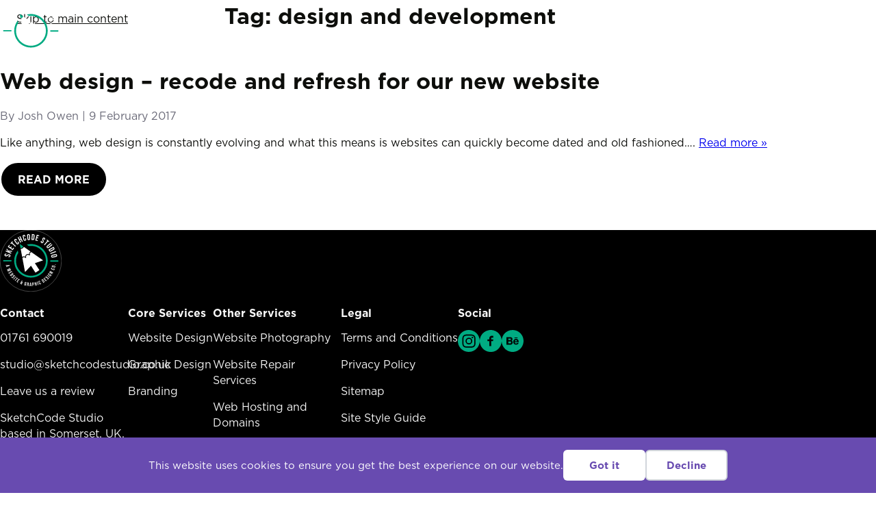

--- FILE ---
content_type: text/html; charset=UTF-8
request_url: https://sketchcodestudio.co.uk/tag/design-and-development/
body_size: 16208
content:
<!doctype html>
<html class="no-js" itemscope="itemscope" itemtype="https://schema.org/Blog" lang="en-GB">

	<head>

				<script>
			// Remove .no-js class from html element then add a JS class to show that JS is working
			document.querySelector('html').classList.remove("no-js");
			document.querySelector('html').classList.add("js");
		</script>

		<style>
			.burger-menu[enabled='true'] .burger-menu__panel { visibility: hidden; opacity: 0; max-height: 0; }
			.burger-menu[enabled='true'] .burger-menu__panel .main-menu {opacity: 0; height: 0;}
		</style>

				
		<meta charset='UTF-8'>

				<meta http-equiv="x-ua-compatible" content="ie=edge">

		<title itemprop=”name”>SketchCode Studio  design and development</title>

				<link rel="dns-prefetch" href="//use.typekit.net">
		<!-- <link rel="preconnect" href="https://fonts.gstatic.com/" crossorigin> -->
		 <link rel="stylesheet" href="https://use.typekit.net/qqp0xhj.css">

				<meta name="HandheldFriendly" content="True">
		<meta name="MobileOptimized" content="320">
		<meta name="viewport" content="width=device-width, initial-scale=1, shrink-to-fit=no">

		
				<link rel="manifest" href="/manifest.webmanifest">

		
				<link rel="apple-touch-icon" sizes="180x180" href="/apple-touch-icon.png">

				<!-- <meta name="apple-mobile-web-app-capable" content="yes"> -->
		 
				<meta name="theme-color" content="#00ab82">
				<!-- <meta name="apple-mobile-web-app-status-bar-style" content="black"> -->
		
				<link rel="mask-icon" href="/safari-pinned-tab.svg" color="#00ab82">

				
				<title>design and development Archives  - SketchCode Studio</title>
<meta name="robots" content="follow, noindex">
<meta property="og:url" content="https://sketchcodestudio.co.uk/tag/design-and-development/">
<meta property="og:site_name" content="SketchCode Studio">
<meta property="og:locale" content="en_GB">
<meta property="og:type" content="object">
<meta property="og:title" content="design and development Archives  - SketchCode Studio">
<meta property="og:image" content="https://sketchcodestudio24.b-cdn.net/wp-content/uploads/2025/06/sketchcode-studio-logo-open-graph.webp">
<meta property="og:image:secure_url" content="https://sketchcodestudio24.b-cdn.net/wp-content/uploads/2025/06/sketchcode-studio-logo-open-graph.webp">
<meta property="og:image:width" content="1640">
<meta property="og:image:height" content="856">
<meta property="og:image:alt" content="SketchCode Studio Logo">
<meta property="fb:pages" content="287737525396">
<meta name="twitter:card" content="summary">
<meta name="twitter:title" content="design and development Archives  - SketchCode Studio">
<meta name="twitter:image" content="https://sketchcodestudio24.b-cdn.net/wp-content/uploads/2025/06/sketchcode-studio-logo-250.webp">
<link rel='dns-prefetch' href='//hcaptcha.com' />
<script type="application/ld+json">{"@context":"https:\/\/schema.org","name":"Breadcrumb","@type":"BreadcrumbList","itemListElement":[{"@type":"ListItem","position":1,"item":{"@type":"WebPage","id":"https:\/\/sketchcodestudio.co.uk\/tag\/design-and-development\/#webpage","url":"https:\/\/sketchcodestudio.co.uk\/tag\/design-and-development\/","name":"design and development"}}]}</script>
<style id='wp-img-auto-sizes-contain-inline-css' type='text/css'>
img:is([sizes=auto i],[sizes^="auto," i]){contain-intrinsic-size:3000px 1500px}
/*# sourceURL=wp-img-auto-sizes-contain-inline-css */
</style>
<style id='classic-theme-styles-inline-css' type='text/css'>
/*! This file is auto-generated */
.wp-block-button__link{color:#fff;background-color:#32373c;border-radius:9999px;box-shadow:none;text-decoration:none;padding:calc(.667em + 2px) calc(1.333em + 2px);font-size:1.125em}.wp-block-file__button{background:#32373c;color:#fff;text-decoration:none}
/*# sourceURL=/wp-includes/css/classic-themes.min.css */
</style>
<link rel='stylesheet' id='main_css-css' href='https://sketchcodestudio24.b-cdn.net/wp-content/themes/sketchcode-2024-theme/library/dist/css/styles.min.e0de59c121a61ee49b92.css' type='text/css' media='all' />
<link rel="https://api.w.org/" href="https://sketchcodestudio.co.uk/wp-json/" /><link rel="alternate" title="JSON" type="application/json" href="https://sketchcodestudio.co.uk/wp-json/wp/v2/tags/211" /><style>
.h-captcha{position:relative;display:block;margin-bottom:2rem;padding:0;clear:both}.h-captcha[data-size="normal"]{width:302px;height:76px}.h-captcha[data-size="compact"]{width:158px;height:138px}.h-captcha[data-size="invisible"]{display:none}.h-captcha iframe{z-index:1}.h-captcha::before{content:"";display:block;position:absolute;top:0;left:0;background:url(https://sketchcodestudio.co.uk/wp-content/plugins/hcaptcha-for-forms-and-more/assets/images/hcaptcha-div-logo.svg) no-repeat;border:1px solid #fff0;border-radius:4px;box-sizing:border-box}.h-captcha::after{content:"The hCaptcha loading is delayed until user interaction.";font-family:-apple-system,system-ui,BlinkMacSystemFont,"Segoe UI",Roboto,Oxygen,Ubuntu,"Helvetica Neue",Arial,sans-serif;font-size:10px;font-weight:500;position:absolute;top:0;bottom:0;left:0;right:0;box-sizing:border-box;color:#bf1722;opacity:0}.h-captcha:not(:has(iframe))::after{animation:hcap-msg-fade-in .3s ease forwards;animation-delay:2s}.h-captcha:has(iframe)::after{animation:none;opacity:0}@keyframes hcap-msg-fade-in{to{opacity:1}}.h-captcha[data-size="normal"]::before{width:302px;height:76px;background-position:93.8% 28%}.h-captcha[data-size="normal"]::after{width:302px;height:76px;display:flex;flex-wrap:wrap;align-content:center;line-height:normal;padding:0 75px 0 10px}.h-captcha[data-size="compact"]::before{width:158px;height:138px;background-position:49.9% 78.8%}.h-captcha[data-size="compact"]::after{width:158px;height:138px;text-align:center;line-height:normal;padding:24px 10px 10px 10px}.h-captcha[data-theme="light"]::before,body.is-light-theme .h-captcha[data-theme="auto"]::before,.h-captcha[data-theme="auto"]::before{background-color:#fafafa;border:1px solid #e0e0e0}.h-captcha[data-theme="dark"]::before,body.is-dark-theme .h-captcha[data-theme="auto"]::before,html.wp-dark-mode-active .h-captcha[data-theme="auto"]::before,html.drdt-dark-mode .h-captcha[data-theme="auto"]::before{background-image:url(https://sketchcodestudio.co.uk/wp-content/plugins/hcaptcha-for-forms-and-more/assets/images/hcaptcha-div-logo-white.svg);background-repeat:no-repeat;background-color:#333;border:1px solid #f5f5f5}@media (prefers-color-scheme:dark){.h-captcha[data-theme="auto"]::before{background-image:url(https://sketchcodestudio.co.uk/wp-content/plugins/hcaptcha-for-forms-and-more/assets/images/hcaptcha-div-logo-white.svg);background-repeat:no-repeat;background-color:#333;border:1px solid #f5f5f5}}.h-captcha[data-theme="custom"]::before{background-color:initial}.h-captcha[data-size="invisible"]::before,.h-captcha[data-size="invisible"]::after{display:none}.h-captcha iframe{position:relative}div[style*="z-index: 2147483647"] div[style*="border-width: 11px"][style*="position: absolute"][style*="pointer-events: none"]{border-style:none}
</style>

    <script>
    window.dataLayer = window.dataLayer || [];
    function gtag() { dataLayer.push(arguments); }
    gtag('consent', 'default', {
        'ad_user_data': 'denied',
        'ad_personalization': 'denied',
        'ad_storage': 'denied',
        'analytics_storage': 'denied',
        'wait_for_update': 500,
      }); 
gtag('js', new Date()); 
gtag('config', 'G-Z9HJ221VBV');
</script><style>
span[data-name="hcap-cf7"] .h-captcha{margin-bottom:0}span[data-name="hcap-cf7"]~input[type="submit"],span[data-name="hcap-cf7"]~button[type="submit"]{margin-top:2rem}
</style>
<style>.breadcrumb {list-style:none;margin:0;padding-inline-start:0;}.breadcrumb li {margin:0;display:inline-block;position:relative;}.breadcrumb li::after{content:' » ';margin-left:5px;margin-right:5px;}.breadcrumb li:last-child::after{display:none}</style>				
		
	<style id='wp-block-heading-inline-css' type='text/css'>
h1:where(.wp-block-heading).has-background,h2:where(.wp-block-heading).has-background,h3:where(.wp-block-heading).has-background,h4:where(.wp-block-heading).has-background,h5:where(.wp-block-heading).has-background,h6:where(.wp-block-heading).has-background{padding:1.25em 2.375em}h1.has-text-align-left[style*=writing-mode]:where([style*=vertical-lr]),h1.has-text-align-right[style*=writing-mode]:where([style*=vertical-rl]),h2.has-text-align-left[style*=writing-mode]:where([style*=vertical-lr]),h2.has-text-align-right[style*=writing-mode]:where([style*=vertical-rl]),h3.has-text-align-left[style*=writing-mode]:where([style*=vertical-lr]),h3.has-text-align-right[style*=writing-mode]:where([style*=vertical-rl]),h4.has-text-align-left[style*=writing-mode]:where([style*=vertical-lr]),h4.has-text-align-right[style*=writing-mode]:where([style*=vertical-rl]),h5.has-text-align-left[style*=writing-mode]:where([style*=vertical-lr]),h5.has-text-align-right[style*=writing-mode]:where([style*=vertical-rl]),h6.has-text-align-left[style*=writing-mode]:where([style*=vertical-lr]),h6.has-text-align-right[style*=writing-mode]:where([style*=vertical-rl]){rotate:180deg}
/*# sourceURL=https://sketchcodestudio24.b-cdn.net/wp/wp-includes/blocks/heading/style.min.css */
</style>
<style id='wp-block-paragraph-inline-css' type='text/css'>
.is-small-text{font-size:.875em}.is-regular-text{font-size:1em}.is-large-text{font-size:2.25em}.is-larger-text{font-size:3em}.has-drop-cap:not(:focus):first-letter{float:left;font-size:8.4em;font-style:normal;font-weight:100;line-height:.68;margin:.05em .1em 0 0;text-transform:uppercase}body.rtl .has-drop-cap:not(:focus):first-letter{float:none;margin-left:.1em}p.has-drop-cap.has-background{overflow:hidden}:root :where(p.has-background){padding:1.25em 2.375em}:where(p.has-text-color:not(.has-link-color)) a{color:inherit}p.has-text-align-left[style*="writing-mode:vertical-lr"],p.has-text-align-right[style*="writing-mode:vertical-rl"]{rotate:180deg}
/*# sourceURL=https://sketchcodestudio24.b-cdn.net/wp/wp-includes/blocks/paragraph/style.min.css */
</style>
<style id='global-styles-inline-css' type='text/css'>
:root{--wp--preset--aspect-ratio--square: 1;--wp--preset--aspect-ratio--4-3: 4/3;--wp--preset--aspect-ratio--3-4: 3/4;--wp--preset--aspect-ratio--3-2: 3/2;--wp--preset--aspect-ratio--2-3: 2/3;--wp--preset--aspect-ratio--16-9: 16/9;--wp--preset--aspect-ratio--9-16: 9/16;--wp--preset--color--black: #000000;--wp--preset--color--cyan-bluish-gray: #abb8c3;--wp--preset--color--white: #ffffff;--wp--preset--color--pale-pink: #f78da7;--wp--preset--color--vivid-red: #cf2e2e;--wp--preset--color--luminous-vivid-orange: #ff6900;--wp--preset--color--luminous-vivid-amber: #fcb900;--wp--preset--color--light-green-cyan: #7bdcb5;--wp--preset--color--vivid-green-cyan: #00d084;--wp--preset--color--pale-cyan-blue: #8ed1fc;--wp--preset--color--vivid-cyan-blue: #0693e3;--wp--preset--color--vivid-purple: #9b51e0;--wp--preset--color--red: #b52338;--wp--preset--color--grey-70: #444444;--wp--preset--color--grey-20: #cccccc;--wp--preset--gradient--vivid-cyan-blue-to-vivid-purple: linear-gradient(135deg,rgb(6,147,227) 0%,rgb(155,81,224) 100%);--wp--preset--gradient--light-green-cyan-to-vivid-green-cyan: linear-gradient(135deg,rgb(122,220,180) 0%,rgb(0,208,130) 100%);--wp--preset--gradient--luminous-vivid-amber-to-luminous-vivid-orange: linear-gradient(135deg,rgb(252,185,0) 0%,rgb(255,105,0) 100%);--wp--preset--gradient--luminous-vivid-orange-to-vivid-red: linear-gradient(135deg,rgb(255,105,0) 0%,rgb(207,46,46) 100%);--wp--preset--gradient--very-light-gray-to-cyan-bluish-gray: linear-gradient(135deg,rgb(238,238,238) 0%,rgb(169,184,195) 100%);--wp--preset--gradient--cool-to-warm-spectrum: linear-gradient(135deg,rgb(74,234,220) 0%,rgb(151,120,209) 20%,rgb(207,42,186) 40%,rgb(238,44,130) 60%,rgb(251,105,98) 80%,rgb(254,248,76) 100%);--wp--preset--gradient--blush-light-purple: linear-gradient(135deg,rgb(255,206,236) 0%,rgb(152,150,240) 100%);--wp--preset--gradient--blush-bordeaux: linear-gradient(135deg,rgb(254,205,165) 0%,rgb(254,45,45) 50%,rgb(107,0,62) 100%);--wp--preset--gradient--luminous-dusk: linear-gradient(135deg,rgb(255,203,112) 0%,rgb(199,81,192) 50%,rgb(65,88,208) 100%);--wp--preset--gradient--pale-ocean: linear-gradient(135deg,rgb(255,245,203) 0%,rgb(182,227,212) 50%,rgb(51,167,181) 100%);--wp--preset--gradient--electric-grass: linear-gradient(135deg,rgb(202,248,128) 0%,rgb(113,206,126) 100%);--wp--preset--gradient--midnight: linear-gradient(135deg,rgb(2,3,129) 0%,rgb(40,116,252) 100%);--wp--preset--font-size--small: 13px;--wp--preset--font-size--medium: 20px;--wp--preset--font-size--large: 36px;--wp--preset--font-size--x-large: 42px;--wp--preset--spacing--20: 0.44rem;--wp--preset--spacing--30: 0.67rem;--wp--preset--spacing--40: 1rem;--wp--preset--spacing--50: 1.5rem;--wp--preset--spacing--60: 2.25rem;--wp--preset--spacing--70: 3.38rem;--wp--preset--spacing--80: 5.06rem;--wp--preset--shadow--natural: 6px 6px 9px rgba(0, 0, 0, 0.2);--wp--preset--shadow--deep: 12px 12px 50px rgba(0, 0, 0, 0.4);--wp--preset--shadow--sharp: 6px 6px 0px rgba(0, 0, 0, 0.2);--wp--preset--shadow--outlined: 6px 6px 0px -3px rgb(255, 255, 255), 6px 6px rgb(0, 0, 0);--wp--preset--shadow--crisp: 6px 6px 0px rgb(0, 0, 0);}:where(.is-layout-flex){gap: 0.5em;}:where(.is-layout-grid){gap: 0.5em;}body .is-layout-flex{display: flex;}.is-layout-flex{flex-wrap: wrap;align-items: center;}.is-layout-flex > :is(*, div){margin: 0;}body .is-layout-grid{display: grid;}.is-layout-grid > :is(*, div){margin: 0;}:where(.wp-block-columns.is-layout-flex){gap: 2em;}:where(.wp-block-columns.is-layout-grid){gap: 2em;}:where(.wp-block-post-template.is-layout-flex){gap: 1.25em;}:where(.wp-block-post-template.is-layout-grid){gap: 1.25em;}.has-black-color{color: var(--wp--preset--color--black) !important;}.has-cyan-bluish-gray-color{color: var(--wp--preset--color--cyan-bluish-gray) !important;}.has-white-color{color: var(--wp--preset--color--white) !important;}.has-pale-pink-color{color: var(--wp--preset--color--pale-pink) !important;}.has-vivid-red-color{color: var(--wp--preset--color--vivid-red) !important;}.has-luminous-vivid-orange-color{color: var(--wp--preset--color--luminous-vivid-orange) !important;}.has-luminous-vivid-amber-color{color: var(--wp--preset--color--luminous-vivid-amber) !important;}.has-light-green-cyan-color{color: var(--wp--preset--color--light-green-cyan) !important;}.has-vivid-green-cyan-color{color: var(--wp--preset--color--vivid-green-cyan) !important;}.has-pale-cyan-blue-color{color: var(--wp--preset--color--pale-cyan-blue) !important;}.has-vivid-cyan-blue-color{color: var(--wp--preset--color--vivid-cyan-blue) !important;}.has-vivid-purple-color{color: var(--wp--preset--color--vivid-purple) !important;}.has-black-background-color{background-color: var(--wp--preset--color--black) !important;}.has-cyan-bluish-gray-background-color{background-color: var(--wp--preset--color--cyan-bluish-gray) !important;}.has-white-background-color{background-color: var(--wp--preset--color--white) !important;}.has-pale-pink-background-color{background-color: var(--wp--preset--color--pale-pink) !important;}.has-vivid-red-background-color{background-color: var(--wp--preset--color--vivid-red) !important;}.has-luminous-vivid-orange-background-color{background-color: var(--wp--preset--color--luminous-vivid-orange) !important;}.has-luminous-vivid-amber-background-color{background-color: var(--wp--preset--color--luminous-vivid-amber) !important;}.has-light-green-cyan-background-color{background-color: var(--wp--preset--color--light-green-cyan) !important;}.has-vivid-green-cyan-background-color{background-color: var(--wp--preset--color--vivid-green-cyan) !important;}.has-pale-cyan-blue-background-color{background-color: var(--wp--preset--color--pale-cyan-blue) !important;}.has-vivid-cyan-blue-background-color{background-color: var(--wp--preset--color--vivid-cyan-blue) !important;}.has-vivid-purple-background-color{background-color: var(--wp--preset--color--vivid-purple) !important;}.has-black-border-color{border-color: var(--wp--preset--color--black) !important;}.has-cyan-bluish-gray-border-color{border-color: var(--wp--preset--color--cyan-bluish-gray) !important;}.has-white-border-color{border-color: var(--wp--preset--color--white) !important;}.has-pale-pink-border-color{border-color: var(--wp--preset--color--pale-pink) !important;}.has-vivid-red-border-color{border-color: var(--wp--preset--color--vivid-red) !important;}.has-luminous-vivid-orange-border-color{border-color: var(--wp--preset--color--luminous-vivid-orange) !important;}.has-luminous-vivid-amber-border-color{border-color: var(--wp--preset--color--luminous-vivid-amber) !important;}.has-light-green-cyan-border-color{border-color: var(--wp--preset--color--light-green-cyan) !important;}.has-vivid-green-cyan-border-color{border-color: var(--wp--preset--color--vivid-green-cyan) !important;}.has-pale-cyan-blue-border-color{border-color: var(--wp--preset--color--pale-cyan-blue) !important;}.has-vivid-cyan-blue-border-color{border-color: var(--wp--preset--color--vivid-cyan-blue) !important;}.has-vivid-purple-border-color{border-color: var(--wp--preset--color--vivid-purple) !important;}.has-vivid-cyan-blue-to-vivid-purple-gradient-background{background: var(--wp--preset--gradient--vivid-cyan-blue-to-vivid-purple) !important;}.has-light-green-cyan-to-vivid-green-cyan-gradient-background{background: var(--wp--preset--gradient--light-green-cyan-to-vivid-green-cyan) !important;}.has-luminous-vivid-amber-to-luminous-vivid-orange-gradient-background{background: var(--wp--preset--gradient--luminous-vivid-amber-to-luminous-vivid-orange) !important;}.has-luminous-vivid-orange-to-vivid-red-gradient-background{background: var(--wp--preset--gradient--luminous-vivid-orange-to-vivid-red) !important;}.has-very-light-gray-to-cyan-bluish-gray-gradient-background{background: var(--wp--preset--gradient--very-light-gray-to-cyan-bluish-gray) !important;}.has-cool-to-warm-spectrum-gradient-background{background: var(--wp--preset--gradient--cool-to-warm-spectrum) !important;}.has-blush-light-purple-gradient-background{background: var(--wp--preset--gradient--blush-light-purple) !important;}.has-blush-bordeaux-gradient-background{background: var(--wp--preset--gradient--blush-bordeaux) !important;}.has-luminous-dusk-gradient-background{background: var(--wp--preset--gradient--luminous-dusk) !important;}.has-pale-ocean-gradient-background{background: var(--wp--preset--gradient--pale-ocean) !important;}.has-electric-grass-gradient-background{background: var(--wp--preset--gradient--electric-grass) !important;}.has-midnight-gradient-background{background: var(--wp--preset--gradient--midnight) !important;}.has-small-font-size{font-size: var(--wp--preset--font-size--small) !important;}.has-medium-font-size{font-size: var(--wp--preset--font-size--medium) !important;}.has-large-font-size{font-size: var(--wp--preset--font-size--large) !important;}.has-x-large-font-size{font-size: var(--wp--preset--font-size--x-large) !important;}
/*# sourceURL=global-styles-inline-css */
</style>
</head>

	<body class="archive tag tag-design-and-development tag-211 wp-embed-responsive wp-theme-sketchcode-2024-theme" itemscope itemtype="https://schema.org/WebPage">
		
		<noscript>
			<div class="block block--half-top block--half-bottom alert--info">
				<div class="wrapper">
					<p class="strong h-centered h-center-text">JavaScript must be enabled in your browser in order to use some functions.</p>
				</div>
			</div>
		</noscript>

		<a class="h-skipnav" href="#skiptarget" onclick="document.getElementById('#skiptarget').focus();">Skip to main content</a>

		<header class="site-header" role="banner" itemscope itemtype="https://schema.org/WPHeader">

			<div class="" itemscope itemtype="https://schema.org/Organization">

				<div class="site-header_brand-and-nav cluster cluster--space-between cluster--nowrap">
				
					<div class="site-header__brand">

						<a class="site-logo" itemscope itemtype="https://schema.org/Organization" itemprop="url" href="https://sketchcodestudio.co.uk" title="Home" rel="nofollow">
							<h2 class="h-screen-reader-text">SketchCode Studio</h2>
							<svg role="img" width="90" height="90" aria-hidden="true" style="max-width: 100%;" rel="preload" fetchpriority="high"> 
								<title>SketchCode Studio</title>
								<use xlink:href="#siteLogo"></use>
							</svg>
						</a>

					</div>

					<div class="site-header__nav-and-call cluster">
						
						<div class="site-nav-element">
							<h3 class="h-screen-reader-text">Telephone</h3>
								<div>
				<a class="unstyled-link small"  title="Telephone" aria-label="Telephone:01761 690019" itemprop="telephone" href="tel:01761 690019">01761 690019</a>
	</div>
						</div>

						<burger-menu max-width="9999">
							
							<nav class="main-menu heading-text" itemscope itemtype="https://schema.org/SiteNavigationElement" aria-label="Main Menu ">
								
								<h2 class="h-screen-reader-text">Main Menu</h2>

								<div class="wrapper main-menu__grid">

									<div class="site-nav-element main-menu__primary">
										<h2 class="h-screen-reader-text">Primary Services and Contact</h2>
										<ul id="menu-main-menu" class="main-menu__list step-3-4"><li id="menu-item-57" class="menu-item menu-item-type-post_type menu-item-object-page menu-item-57"><a href="https://sketchcodestudio.co.uk/our-design-and-development-services/branding/">Branding</a></li>
<li id="menu-item-60" class="menu-item menu-item-type-post_type menu-item-object-page menu-item-60"><a href="https://sketchcodestudio.co.uk/our-design-and-development-services/website-design/">Website Design</a></li>
<li id="menu-item-59" class="menu-item menu-item-type-post_type menu-item-object-page menu-item-59"><a href="https://sketchcodestudio.co.uk/our-design-and-development-services/graphic-design/">Graphic Design</a></li>
<li id="menu-item-61" class="menu-item menu-item-type-post_type menu-item-object-page menu-item-61"><a href="https://sketchcodestudio.co.uk/about-us/">About Us</a></li>
<li id="menu-item-56" class="menu-item menu-item-type-post_type menu-item-object-page current_page_parent menu-item-56"><a href="https://sketchcodestudio.co.uk/blog/">Blog</a></li>
<li id="menu-item-62" class="menu-item menu-item-type-post_type menu-item-object-page menu-item-62"><a href="https://sketchcodestudio.co.uk/contact-us/">Contact Us</a></li>
</ul>									</div>

									<div class="site-nav-element main-menu__secondary flow flow--half">
										<h2 class="step-1">Other Services</h2>
										<hr class="rule rule--light">
										<ul id="menu-other-services-menu" class="other-sevices-menu__list step-1 flow flow--quarter"><li id="menu-item-68" class="menu-item menu-item-type-post_type menu-item-object-page menu-item-68"><a href="https://sketchcodestudio.co.uk/website-photography/">Website Photography</a></li>
<li id="menu-item-69" class="menu-item menu-item-type-post_type menu-item-object-page menu-item-69"><a href="https://sketchcodestudio.co.uk/our-design-and-development-services/website-repair-services/">Website Repair Services</a></li>
<li id="menu-item-67" class="menu-item menu-item-type-post_type menu-item-object-page menu-item-67"><a href="https://sketchcodestudio.co.uk/website-hosting-and-domains/">Web Hosting and Domains</a></li>
<li id="menu-item-70" class="menu-item menu-item-type-post_type menu-item-object-page menu-item-70"><a href="https://sketchcodestudio.co.uk/our-design-and-development-services/white-label-web-design/">White Label Web Design</a></li>
</ul>									</div>

									<div class="main-menu__social-and-contact flow">

										<div class="site-nav-element main-menu__social">
											<ul id="menu-social-menu" class="social-nav__list h-plain-list cluster"><li id="menu-item-80" class="menu-item menu-item-type-custom menu-item-object-custom menu-item-80"><a href="https://www.instagram.com/sketchcode_studio/" class="icon icon-instagram h-hide-text">Find SketchCode Studio on Instagram</a></li>
<li id="menu-item-78" class="menu-item menu-item-type-custom menu-item-object-custom menu-item-78"><a href="https://www.facebook.com/SketchCodeStudio" class="icon icon-facebook h-hide-text">Find SketchCode Studio on Facebook</a></li>
<li id="menu-item-81" class="menu-item menu-item-type-custom menu-item-object-custom menu-item-81"><a href="https://www.behance.net/sketchcodestudio" class="icon icon-behance h-hide-text">Find SketchCode Studio on Behance</a></li>
</ul>			
										</div>

										<div class="site-nav-element main-menu__contact step-0 flow flow--quarter">
												<div>
					<strong>Call Us</strong>
				<a class="unstyled-link"  title="Telephone" aria-label="Telephone:01761 690019" itemprop="telephone" href="tel:01761 690019">01761 690019</a>
	</div>
												<div>
					<strong>Send An Email</strong>
				<a class="unstyled-link" title="Email" aria-label="Email:s&#116;&#117;&#100;&#105;o&#64;&#115;k&#101;&#116;&#99;&#104;c&#111;d&#101;&#115;tud&#105;o.co.uk" href="mailto:stud&#105;&#111;&#64;&#115;&#107;&#101;&#116;&#99;hc&#111;d&#101;&#115;&#116;&#117;d&#105;o&#46;&#99;&#111;&#46;u&#107;">st&#117;&#100;i&#111;&#64;&#115;ke&#116;&#99;hcodestu&#100;io.co.u&#107;</a>
	</div>
										</div>

									</div>

								</div>

							</nav>

						</burger-menu>

					</div>
					
				</div>

								
			</div>

						<div>
				<p id="skiptargetholder"><span id="skiptarget" class="skip" tabindex="-1"></span></p>
			</div>
			
		</header>
		
	<main id="main" itemscope itemprop="mainContentOfPage" itemtype="https://schema.org/Blog">
	
		<div class="content block">

			<div class="wrapper flow flow--triple">

								
<h1 class="page-title h-center-text">Tag: <span>design and development</span></h1>
<div id="archive_feed" class="owl-bordered flow flow--triple flow-padding flow-padding--triple">
							
	
		<article id="post_4269" class="flow post-4269 post type-post status-publish format-standard hentry category-bits-and-bobs category-information category-work tag-bespoke-design tag-bristol-office tag-contact-page tag-design-and-development tag-latest-technologies tag-logo-design tag-taunton-office tag-web-best-practices tag-web-design">

			<header class="entry-header article-header flow">

				
	<h1 class="h2 archive-title"><span>Web design &#8211; recode and refresh for our new website</h1>

			
				
<div class="byline-wrap text-subtle small">

	<span class="byline"> By <span class="author vcard"><a class="unstyled-link" href="https://sketchcodestudio.co.uk/author/joshowen/">Josh Owen</a></span> |</span><span class="posted-on"><span class="h-screen-reader-text">Posted on</span> <a class="unstyled-link" href="https://sketchcodestudio.co.uk/web-design-recode-and-refresh-for-our-new-website/" rel="bookmark"><time class="entry-date published updated" datetime="2017-02-09T11:13:49+00:00">9 February 2017</time></a></span></div>
			</header>

			<section class="content flow">
				
				<div>
					<p>Like anything, web design is constantly evolving and what this means is websites can quickly become dated and old fashioned&#8230;.  <a class="excerpt-read-more" href="https://sketchcodestudio.co.uk/web-design-recode-and-refresh-for-our-new-website/" title="Read Web design &#8211; recode and refresh for our new website">Read more &raquo;</a></p>
				</div>

				<div>
					<a class="btn btn--secondary" href="https://sketchcodestudio.co.uk/web-design-recode-and-refresh-for-our-new-website/" rel="bookmark" title="Web design &#8211; recode and refresh for our new website">Read More</a>
				</div>

			</section>

		</article>

	

</div>
<div class="post-navigation">

	
</div>



			</div>

		</div>
	</main>
		<footer id="site_footer" class="site-footer block tile tile--dark" role="contentinfo" itemscope itemtype="https://schema.org/WPFooter">

			<div class="wrapper flow">

				<div class="site-footer__brand">

					<svg role="img" width="90" height="90" aria-hidden="true" style="max-width: 100%;"> 
						<title>SketchCode Studio</title>
						<use xlink:href="#siteLogo"></use>
					</svg>

				</div>
				<div class="site-footer__core-info cluster cluster--v-align-start cluster--gap-medium cluster--children-max-width-small">

					<div class="site-footer__item flow">
						<h3 class="step-1">Contact</h3>
						<div class="flow">
							<div class="xsmall">
									<div>
				<a class="unstyled-link"  title="Telephone" aria-label="Telephone:01761 690019" itemprop="telephone" href="tel:01761 690019">01761 690019</a>
	</div>
							</div>
							<div class="xsmall">
									<div>
				<a class="unstyled-link" title="Email" aria-label="Email:st&#117;d&#105;&#111;&#64;s&#107;&#101;&#116;&#99;&#104;&#99;ode&#115;&#116;&#117;&#100;&#105;o.co&#46;&#117;&#107;" href="mailto:&#115;&#116;&#117;&#100;i&#111;&#64;&#115;&#107;&#101;t&#99;hcode&#115;&#116;&#117;&#100;&#105;&#111;.&#99;&#111;&#46;&#117;&#107;">s&#116;&#117;&#100;&#105;&#111;&#64;sk&#101;tc&#104;codes&#116;ud&#105;o&#46;co&#46;uk</a>
	</div>
							</div>
							<div class="xsmall">
								<a href="https://go.climbo.com/sketchcode-studio" class="unstyled-link" target="_blank" rel="nofollow noopener">Leave us a review</a>
							</div>
						</div>
						<div>
							<p class="xsmall">SketchCode Studio based in Somerset, UK. Providing graphic design and website design and development in <a href="https://sketchcodestudio.co.uk/website-design-bristol/">Bristol</a>, <a href="https://sketchcodestudio.co.uk/website-design-bath/">Bath</a>, Wells, Glastonbury, Taunton and Frome. SketchCode Studio also provides professional Logo Design services in <a href="https://sketchcodestudio.co.uk/our-services/logo-design-bristol/">Bristol</a> and <a href="https://sketchcodestudio.co.uk/our-services/logo-design-bath/">Bath</a>.
</p>
						</div>
					</div>

					<div class="site-footer__item flow">
						<h3 class="step-1">Core Services</h3>
						<nav>
							<h3 class="h-screen-reader-text">Core Services Menu</h3>
							<ul id="menu-core-services-menu" class="xsmall flow"><li id="menu-item-66" class="menu-item menu-item-type-post_type menu-item-object-page menu-item-66"><a href="https://sketchcodestudio.co.uk/our-design-and-development-services/website-design/">Website Design</a></li>
<li id="menu-item-65" class="menu-item menu-item-type-post_type menu-item-object-page menu-item-65"><a href="https://sketchcodestudio.co.uk/our-design-and-development-services/graphic-design/">Graphic Design</a></li>
<li id="menu-item-64" class="menu-item menu-item-type-post_type menu-item-object-page menu-item-64"><a href="https://sketchcodestudio.co.uk/our-design-and-development-services/branding/">Branding</a></li>
</ul>						</nav>
					</div>

					<div class="site-footer__item flow">
						<h3 class="step-1">Other Services</h3>
						<nav>
							<h3 class="h-screen-reader-text">Other Services Menu</h3>
							<ul id="menu-other-services-menu-1" class="xsmall flow"><li class="menu-item menu-item-type-post_type menu-item-object-page menu-item-68"><a href="https://sketchcodestudio.co.uk/website-photography/">Website Photography</a></li>
<li class="menu-item menu-item-type-post_type menu-item-object-page menu-item-69"><a href="https://sketchcodestudio.co.uk/our-design-and-development-services/website-repair-services/">Website Repair Services</a></li>
<li class="menu-item menu-item-type-post_type menu-item-object-page menu-item-67"><a href="https://sketchcodestudio.co.uk/website-hosting-and-domains/">Web Hosting and Domains</a></li>
<li class="menu-item menu-item-type-post_type menu-item-object-page menu-item-70"><a href="https://sketchcodestudio.co.uk/our-design-and-development-services/white-label-web-design/">White Label Web Design</a></li>
</ul>						</nav>
					</div>

					<div class="site-footer__item flow">
						<h3 class="step-1">Legal</h3>
						<nav>
							<h3 class="h-screen-reader-text">Legal Menu</h3>
							<ul id="menu-legal-menu" class="xsmall flow"><li id="menu-item-76" class="menu-item menu-item-type-post_type menu-item-object-page menu-item-76"><a href="https://sketchcodestudio.co.uk/terms-and-conditions/">Terms and Conditions</a></li>
<li id="menu-item-75" class="menu-item menu-item-type-post_type menu-item-object-page menu-item-privacy-policy menu-item-75"><a rel="privacy-policy" href="https://sketchcodestudio.co.uk/privacy-policy/">Privacy Policy</a></li>
<li id="menu-item-74" class="menu-item menu-item-type-post_type menu-item-object-page menu-item-74"><a href="https://sketchcodestudio.co.uk/sitemap/">Sitemap</a></li>
<li id="menu-item-77" class="menu-item menu-item-type-post_type menu-item-object-page menu-item-77"><a href="https://sketchcodestudio.co.uk/sample-page/">Site Style Guide</a></li>
</ul>						</nav>
					</div>

					<div class="site-footer__item flow">
						<h3 class="step-1">Social</h3>
						<div class="social-nav">
							<ul id="menu-social-menu-1" class="social-nav__list h-plain-list cluster cluster--gap-xsmall"><li class="menu-item menu-item-type-custom menu-item-object-custom menu-item-80"><a href="https://www.instagram.com/sketchcode_studio/" class="icon icon-instagram h-hide-text">Find SketchCode Studio on Instagram</a></li>
<li class="menu-item menu-item-type-custom menu-item-object-custom menu-item-78"><a href="https://www.facebook.com/SketchCodeStudio" class="icon icon-facebook h-hide-text">Find SketchCode Studio on Facebook</a></li>
<li class="menu-item menu-item-type-custom menu-item-object-custom menu-item-81"><a href="https://www.behance.net/sketchcodestudio" class="icon icon-behance h-hide-text">Find SketchCode Studio on Behance</a></li>
</ul>							
						</div>
					</div>
					
				</div>
				<div class="site-footer__meta">
					
					<p class="xsmall">&copy; SketchCode Studio 2008 -  2026 All rights reserved.</p>

				</div>
			</div>

		</footer>

		<div id="svg_files" class="h-hidden" aria-hidden="true">

			<svg xmlns="http://www.w3.org/2000/svg" id="siteLogo" data-name="SketchCode Studio Logo" viewBox="0 0 363.86 363.86"><defs><style>.cls-2{fill:#fff}.cls-3{fill:#00ab82}</style></defs><path d="M182.88 82.89a98.87 98.87 0 0 0-24.73 3.12c3.89 2.82 7.79 5.64 11.68 8.45a89.7 89.7 0 0 1 13.05-.95c11.92 0 23.49 2.33 34.36 6.93a87.965 87.965 0 0 1 28.07 18.93c8.11 8.11 14.48 17.56 18.93 28.07 4.6 10.88 6.93 22.44 6.93 34.36s-2.33 23.49-6.93 34.36a87.965 87.965 0 0 1-18.93 28.07c-8.11 8.11-17.56 14.48-28.07 18.93-10.88 4.6-22.44 6.93-34.36 6.93s-23.49-2.33-34.36-6.93a87.965 87.965 0 0 1-28.07-18.93c-8.11-8.11-14.48-17.56-18.93-28.07-4.6-10.88-6.93-22.44-6.93-34.36s2.33-23.49 6.93-34.36c1.81-4.28 3.94-8.37 6.37-12.27-.87-5.06-1.73-10-2.55-14.77-13.38 16.87-21.37 38.2-21.37 61.41 0 54.63 44.28 98.91 98.91 98.91s98.91-44.28 98.91-98.91-44.28-98.91-98.91-98.91ZM19.18 177.77h48.05v7.64H19.18zM296.8 179.29h48.05v7.64H296.8z" class="cls-3"/><g id="Pointer"><path d="M254.65 178.95c-23.03-16.1-46.04-32.22-69.04-48.34-1.64.21-3.21.78-4.6 1.69a11.067 11.067 0 0 0-4.15 13.66c.54 1.27.11 2.74-1.04 3.48-.46.3-.99.46-1.54.47-.74.01-1.45-.26-2.01-.76a11.087 11.087 0 0 0-7.63-2.87c-1.47.02-2.93.34-4.27.93l-.64.32c-.19.09-.36.18-.52.28l-.07.04v.01c-.15.08-.28.16-.39.24-.12.08-.25.17-.39.27s0 .01 0 .01l-.06.04c-.15.11-.3.23-.46.36l-.45.36c-3.28 2.91-4.55 7.57-3.17 11.76a2.91 2.91 0 0 1-1.18 3.36c-.44.29-.96.44-1.48.45-.8.01-1.58-.32-2.12-.91a11.124 11.124 0 0 0-8.31-3.53c-2.08.03-4.11.65-5.86 1.79-1.2.78-2.21 1.77-2.99 2.88 5.55 29.51 11.47 60.94 15.69 83.33l35.08-37.46 26.54 41.06 23.15-15.15-26.5-40.99 48.45-16.79Z" class="cls-2"/><path d="M178.48 128.42c.73-.47 1.49-.87 2.27-1.22-13.13-9.21-26.27-18.42-39.4-27.63-3.13 5.3-7.99 9.23-13.87 11.15-1.71.56-3.47.93-5.24 1.11l8.94 47.5c.48-.4.99-.79 1.53-1.14 2.48-1.61 5.35-2.49 8.3-2.53 2.79-.04 5.57.67 7.99 2.03-.08-5.13 2.33-9.99 6.55-13.02.12-.09.24-.17.37-.26.02-.01.04-.03.06-.04.05-.04.1-.07.16-.11.02-.01.03-.02.05-.03.02-.01.03-.02.05-.03.05-.04.11-.07.16-.1.02-.01.04-.02.07-.04.13-.08.25-.16.37-.22 2.34-1.38 5-2.12 7.71-2.16 2.38-.04 4.71.46 6.85 1.45-.55-5.76 2.15-11.5 7.07-14.69Z" class="cls-2"/><path d="M121.42 107.46c1.56-.13 3.14-.44 4.69-.95 5.11-1.66 9.13-5.13 11.61-9.48-7.01-4.92-14.02-9.84-21.03-14.75 0 0 1.86 9.87 4.74 25.18Z" class="cls-3"/></g><circle cx="181.93" cy="181.93" r="181.39" style="fill:none;stroke:#fff;stroke-miterlimit:10;stroke-width:1.09px"/><g id="A_Website_Graphic_Design_Company" data-name="A Website &amp;amp; Graphic Design Company"><path d="m55.57 206.42.91 4.35-19.86 7.62-.67-3.21 3.96-1.44h-.06l-.76-3.64-4.14.26-.62-2.98 21.25-.96Zm-13 6.37 9.86-3.55v-.06l-10.46.72.6 2.89ZM60.04 224.08l1.21 2.92-14.35 7.52.02.06 15.5-4.74 1.37 3.31-14.32 7.61.02.06L64.96 236l1.08 2.62-20.21 6.07-1.56-3.78 12.51-6.79-.02-.06-13.65 4.04-1.67-4.02 18.59-9.99ZM68.03 242.13l4.44 7.77-2.6 1.49-2.81-4.92-4.82 2.75 2.23 3.91-2.6 1.49-2.23-3.91-5.6 3.2 2.81 4.92-2.6 1.49-4.44-7.77 18.23-10.41ZM74.79 253.49l2.91 4.01c.99 1.37 1.4 2.6 1.21 3.69-.18 1.09-.94 2.12-2.27 3.08l-.68.49c-.87.63-1.69 1.01-2.44 1.13-.76.12-1.46-.03-2.13-.43l-.05.03c.5 1.65-.2 3.17-2.11 4.55l-1.46 1.05c-1.31.95-2.56 1.33-3.74 1.15-1.18-.19-2.25-.94-3.21-2.26l-3.03-4.18 17-12.32Zm-11.55 14.74c.34.47.71.72 1.13.77.41.04.93-.16 1.54-.6l1.48-1.07c.78-.56 1.22-1.09 1.33-1.57.11-.48-.06-1.03-.5-1.64l-.86-1.18-5.22 3.78 1.1 1.52Zm7.3-6.03c.38.53.81.83 1.28.9s1.03-.14 1.67-.6l.95-.69c.62-.45.98-.88 1.1-1.29.12-.42 0-.86-.33-1.32l-.93-1.28-4.49 3.25.75 1.04ZM69.08 278.76c.13-1.21.84-2.39 2.1-3.52l.89-.8 2.07 2.31-1.07.96c-1.01.91-1.14 1.78-.39 2.63.37.42.78.62 1.21.62.44 0 .93-.25 1.48-.75.66-.59 1.1-1.25 1.34-1.99.23-.74.34-1.83.33-3.26 0-1.81.17-3.24.54-4.28.37-1.05 1-1.98 1.91-2.79 1.24-1.1 2.47-1.65 3.71-1.63 1.24.02 2.38.62 3.44 1.8 1.05 1.17 1.5 2.36 1.36 3.57s-.85 2.38-2.11 3.51l-.65.58-2.07-2.31.8-.72c.54-.48.83-.93.9-1.36.06-.43-.09-.84-.45-1.24-.73-.82-1.59-.78-2.59.12-.57.51-.96 1.13-1.18 1.88-.22.74-.32 1.83-.31 3.26.02 1.82-.16 3.25-.55 4.29s-1.07 2-2.05 2.88c-1.28 1.15-2.55 1.71-3.8 1.69-1.25-.02-2.41-.63-3.48-1.83-1.06-1.19-1.52-2.39-1.39-3.6ZM92.76 274.81l2.39 2.24-14.36 15.32-2.4-2.24 14.36-15.32ZM98.91 284.24l-2.69-2.13 1.86-2.35 7.95 6.3-1.86 2.35-2.69-2.13-11.17 14.11-2.57-2.04 11.17-14.11ZM109.29 288.32l7.55 4.8-1.61 2.53-4.78-3.04-2.98 4.68 3.8 2.42-1.61 2.53-3.8-2.42-3.46 5.44 4.79 3.04-1.61 2.53-7.55-4.8 11.26-17.72ZM119.9 317.25c-.25-.99-.07-2.21.54-3.65l.85-2.02c.43-1.01.96-1.79 1.59-2.32.63-.53 1.41-.79 2.33-.77l.02-.06c-.59-.6-.92-1.29-.98-2.09-.06-.8.12-1.71.56-2.74l.15-.36c.66-1.56 1.54-2.6 2.63-3.09 1.09-.49 2.39-.42 3.89.21l3.46 1.46-1.17 2.76-3.41-1.44c-.5-.21-.94-.22-1.33-.04-.39.18-.72.6-1 1.27l-.5 1.19c-.31.74-.38 1.33-.21 1.77.17.44.56.79 1.16 1.04l1.18.5.91-2.15 2.97 1.25-.91 2.15.85.36-1.17 2.76-.85-.36-2.68 6.36c-.23.55-.4 1.01-.51 1.36-.11.36-.16.73-.15 1.12l-3.02-1.28c.02-.47.15-1.01.37-1.64l-.05-.02c-.59.47-1.16.76-1.71.87-.55.11-1.15.04-1.79-.24-1.1-.46-1.77-1.19-2.02-2.19Zm6.73-1.13 1.89-4.48-1.15-.49c-.7-.29-1.28-.32-1.75-.07s-.89.81-1.27 1.7l-.83 1.96c-.27.65-.34 1.16-.2 1.54.14.38.44.67.9.87.95.4 1.76.06 2.41-1.03ZM144.11 325.69c-.61-1.08-.71-2.44-.33-4.1l2.52-10.75c.39-1.66 1.09-2.83 2.11-3.53 1.02-.69 2.31-.86 3.86-.5 1.55.36 2.63 1.08 3.23 2.16.61 1.08.71 2.44.33 4.1l-.41 1.75-3.02-.71.46-1.96c.32-1.34-.08-2.14-1.18-2.4-1.1-.26-1.81.28-2.13 1.63l-2.62 11.19c-.31 1.32.09 2.11 1.19 2.37 1.1.26 1.81-.27 2.12-1.6l.94-4-1.6-.37.68-2.92 4.62 1.08-1.57 6.69c-.39 1.65-1.09 2.83-2.11 3.52-1.02.69-2.31.86-3.86.5-1.55-.36-2.63-1.08-3.23-2.16ZM161.42 309.01l4.83.58c1.68.2 2.86.74 3.53 1.62.68.88.92 2.13.72 3.76l-.15 1.28c-.26 2.16-1.14 3.45-2.63 3.85v.06c.75.33 1.25.89 1.49 1.66.24.77.28 1.78.13 3.01l-.44 3.66c-.07.6-.11 1.08-.11 1.45 0 .37.05.75.17 1.12l-3.32-.4c-.08-.35-.12-.68-.12-.98 0-.3.04-.84.13-1.61l.46-3.81c.11-.95.04-1.64-.22-2.05-.26-.41-.77-.67-1.52-.76l-1.12-.14-1.08 8.93-3.26-.39 2.51-20.85Zm3.36 9.47c.65.08 1.16-.03 1.53-.33.37-.3.6-.84.69-1.64l.19-1.61c.09-.75.02-1.32-.2-1.69-.23-.37-.62-.59-1.2-.66l-1.48-.18-.72 5.96 1.19.14ZM178.26 310.49l4.45.04 3.22 21.02-3.28-.03-.56-4.17v.06l-3.73-.03-.63 4.1-3.04-.03 3.58-20.97Zm3.46 14.06-1.37-10.39h-.06l-1.52 10.36 2.95.03ZM190.1 310.31l4.81-.49c1.62-.16 2.88.15 3.78.94.9.79 1.44 2.04 1.61 3.73l.21 2.06c.17 1.69-.1 3.02-.83 3.97s-1.9 1.52-3.52 1.68l-1.54.16.86 8.5-3.26.33-2.12-20.89Zm5.76 8.91c.53-.05.92-.24 1.16-.57.24-.33.32-.85.25-1.56l-.25-2.48c-.07-.72-.26-1.21-.55-1.48-.3-.27-.71-.38-1.25-.33l-1.54.16.65 6.42 1.54-.16ZM203.88 308.67l3.21-.69 1.81 8.36 3.44-.75-1.81-8.35 3.21-.69 4.44 20.52-3.21.69-2-9.23-3.44.74 2 9.23-3.21.69-4.44-20.52ZM218.38 305.16l3.13-.98 6.27 20.04-3.13.98-6.27-20.04ZM234.64 320.7c-1.11-.52-1.97-1.54-2.59-3.05l-4.28-10.43c-.62-1.52-.72-2.85-.3-3.99.42-1.15 1.36-2.02 2.81-2.61s2.73-.63 3.84-.12c1.11.52 1.97 1.54 2.59 3.05l.84 2.05-2.87 1.18-.92-2.25c-.49-1.2-1.25-1.6-2.26-1.18-1.01.41-1.27 1.22-.78 2.43l4.45 10.85c.49 1.18 1.24 1.57 2.25 1.15s1.28-1.22.79-2.4l-1.22-2.97 2.87-1.18 1.13 2.75c.62 1.52.72 2.85.3 3.99-.42 1.15-1.36 2.02-2.81 2.61-1.45.6-2.73.63-3.84.12ZM245.16 293.77l4.25-2.65c1.38-.86 2.66-1.14 3.81-.82 1.16.32 2.18 1.2 3.08 2.64l5.61 9.01c.9 1.44 1.23 2.75 1.01 3.93-.23 1.18-1.03 2.2-2.42 3.06l-4.25 2.65-11.1-17.82Zm13.71 12.66c.46-.28.72-.64.8-1.06.08-.42-.08-.94-.46-1.55l-5.77-9.27c-.38-.61-.78-.98-1.19-1.1-.41-.12-.85-.04-1.3.25l-1.42.88 7.93 12.73 1.42-.88ZM257.31 285.86l7.04-5.52 1.85 2.36-4.46 3.5 3.42 4.37 3.54-2.78 1.85 2.36-3.54 2.78 3.98 5.07 4.46-3.5 1.85 2.36-7.04 5.52-12.96-16.52ZM281.91 291.35c-1.22-.09-2.42-.74-3.6-1.97l-.83-.86 2.23-2.16 1 1.04c.94.98 1.83 1.07 2.64.29.4-.39.59-.8.57-1.24-.02-.44-.29-.92-.8-1.45-.61-.63-1.29-1.05-2.04-1.26-.75-.21-1.84-.27-3.27-.2-1.81.08-3.24-.05-4.3-.37-1.06-.33-2.01-.93-2.86-1.8-1.15-1.19-1.75-2.41-1.78-3.64-.03-1.24.53-2.41 1.67-3.51 1.13-1.09 2.3-1.59 3.51-1.5 1.21.09 2.41.75 3.59 1.98l.6.63-2.23 2.16-.75-.78c-.5-.52-.96-.8-1.39-.84s-.84.12-1.22.49c-.79.76-.71 1.62.22 2.59.53.55 1.17.92 1.92 1.11.75.19 1.84.25 3.27.18 1.82-.09 3.26.04 4.31.38s2.04.99 2.95 1.94c1.2 1.24 1.81 2.48 1.84 3.73.03 1.25-.53 2.43-1.69 3.55-1.14 1.11-2.33 1.61-3.54 1.53ZM277.09 267.87l2.16-2.47 15.8 13.83-2.16 2.47-15.8-13.83ZM299.06 272.66c-1.23.14-2.53-.3-3.9-1.3l-8.9-6.52c-1.37-1-2.18-2.11-2.42-3.33-.24-1.21.11-2.46 1.05-3.74s2.03-1.99 3.25-2.13c1.23-.14 2.53.3 3.9 1.3l1.45 1.06-1.83 2.5-1.62-1.19c-1.11-.82-2-.77-2.67.15-.67.91-.45 1.78.66 2.59l9.26 6.79c1.1.8 1.98.75 2.65-.17.67-.91.46-1.77-.64-2.58l-3.31-2.43-.97 1.32-2.42-1.77 2.8-3.83 5.54 4.06c1.37 1.01 2.18 2.11 2.42 3.32.24 1.21-.11 2.46-1.05 3.74-.94 1.28-2.02 1.99-3.25 2.13ZM290.48 250.24l2.04-3.58 12.5 3.45.03-.05-10.92-6.23 1.45-2.54 18.24 10.4-1.67 2.93-15.27-4.17-.03.05 13.31 7.59-1.45 2.54-18.24-10.4ZM319.68 236.18c-1.13.47-2.46.42-4-.14l-10.6-3.85c-1.54-.56-2.59-1.38-3.16-2.46-.57-1.08-.58-2.36-.04-3.84s1.37-2.45 2.5-2.92c1.13-.47 2.46-.42 4 .14l2.09.76-1.06 2.92-2.28-.83c-1.22-.44-2.02-.15-2.39.88-.37 1.03.05 1.76 1.27 2.21l11.02 4c1.2.44 1.99.14 2.36-.89.37-1.03-.04-1.76-1.25-2.2l-3.02-1.09 1.06-2.92 2.79 1.01c1.54.56 2.59 1.38 3.16 2.46.56 1.08.58 2.36.04 3.84-.54 1.48-1.37 2.45-2.5 2.92ZM324.68 220.89c-1.09.61-2.46.72-4.09.33l-10.73-2.6c-1.63-.4-2.79-1.12-3.49-2.17-.69-1.05-.85-2.35-.47-3.92.38-1.57 1.12-2.66 2.21-3.27 1.1-.61 2.46-.72 4.09-.33l10.73 2.6c1.63.4 2.79 1.12 3.49 2.17.69 1.05.85 2.35.47 3.92-.38 1.57-1.12 2.66-2.21 3.27Zm-2.32-6.12-11.13-2.7c-1.34-.32-2.15.06-2.41 1.17-.27 1.1.27 1.82 1.61 2.14l11.13 2.7c1.34.32 2.14-.06 2.41-1.17.27-1.1-.27-1.82-1.61-2.14ZM325.69 206.09l.48-3.13 3.14.48-.48 3.13-3.14-.48Z" class="cls-2"/></g><g id="SketchCode_Studio" data-name="SketchCode Studio"><path d="M58.02 159.07c-1.79.97-4.05 1.13-6.8.47l-1.94-.46 1.19-5.02 2.33.55c2.2.52 3.52-.13 3.95-1.97.21-.9.11-1.65-.31-2.24s-1.23-1.03-2.43-1.32c-1.42-.34-2.75-.31-3.99.07-1.24.39-2.82 1.27-4.75 2.64-2.46 1.73-4.58 2.84-6.35 3.33s-3.65.51-5.62.04c-2.68-.64-4.6-1.81-5.75-3.51-1.15-1.7-1.42-3.84-.81-6.41.6-2.54 1.8-4.29 3.58-5.24s4.05-1.1 6.79-.45l1.41.33-1.19 5.02-1.75-.42c-1.16-.28-2.07-.25-2.71.07-.64.32-1.06.92-1.27 1.79-.42 1.77.45 2.91 2.62 3.43 1.23.29 2.46.24 3.68-.17s2.8-1.3 4.73-2.67c2.47-1.76 4.59-2.87 6.38-3.33 1.78-.46 3.74-.44 5.88.07 2.78.66 4.75 1.85 5.91 3.57s1.43 3.88.81 6.49c-.61 2.57-1.81 4.34-3.59 5.31ZM33 125.87l2.19-4.99 13.46 5.92-10.67-12.27 2.2-4.99 9.11 11.1 22.87 2.85-2.29 5.22-16.09-2.04 3.18 3.78 10.18 4.47-2.19 4.99-31.94-14.04ZM46.11 99.29l8.33-12.33 4.13 2.79-5.27 7.81 7.64 5.16 4.19-6.21 4.13 2.79-4.19 6.21 8.88 6 5.27-7.81 4.13 2.79-8.33 12.33L46.1 99.29ZM68.59 78.03l-3.94 4.12-3.6-3.45 11.66-12.18 3.6 3.45-3.94 4.12 21.6 20.69-3.77 3.94-21.6-20.69ZM102.35 84.74c-1.99-.39-3.8-1.67-5.42-3.86L85.78 65.82c-1.62-2.19-2.33-4.29-2.11-6.31.21-2.02 1.37-3.8 3.47-5.36 2.1-1.55 4.14-2.14 6.14-1.75 1.99.39 3.8 1.67 5.42 3.86l2.2 2.96-4.14 3.07-2.4-3.25c-1.29-1.74-2.66-2.06-4.12-.98s-1.55 2.49-.26 4.23l11.6 15.66c1.27 1.71 2.63 2.02 4.09.94s1.56-2.48.29-4.19l-3.17-4.29 4.14-3.07 2.94 3.97c1.62 2.19 2.33 4.29 2.11 6.31-.21 2.02-1.37 3.8-3.47 5.36-2.1 1.55-4.15 2.14-6.14 1.75ZM104.59 43.25l4.9-2.39 6.22 12.77 5.26-2.56-6.22-12.77 4.9-2.39 15.28 31.37-4.9 2.39-6.88-14.12-5.26 2.56 6.88 14.12-4.9 2.39-15.28-31.37ZM142.63 62.78c-1.72-1.08-2.94-2.93-3.66-5.56L134 39.15c-.72-2.63-.62-4.84.3-6.65.93-1.8 2.65-3.05 5.17-3.75 2.52-.69 4.64-.5 6.36.58 1.72 1.08 2.94 2.93 3.66 5.56l.98 3.56-4.97 1.37-1.07-3.89c-.57-2.08-1.74-2.88-3.49-2.4s-2.34 1.77-1.77 3.85l5.17 18.79c.56 2.05 1.72 2.83 3.48 2.35 1.75-.48 2.35-1.75 1.78-3.8l-1.42-5.14 4.97-1.37 1.31 4.76c.72 2.63.62 4.84-.3 6.65-.93 1.8-2.65 3.05-5.17 3.75-2.52.69-4.64.5-6.36-.58ZM164.34 57.73c-1.55-1.4-2.45-3.49-2.69-6.27l-1.61-18.27c-.25-2.78.27-5 1.56-6.64 1.28-1.65 3.26-2.59 5.92-2.82s4.78.35 6.33 1.75c1.55 1.4 2.45 3.49 2.69 6.27l1.61 18.27c.25 2.78-.27 5-1.56 6.64-1.28 1.65-3.26 2.59-5.92 2.82-2.67.23-4.78-.35-6.33-1.75Zm8.4-6.89-1.67-18.97c-.2-2.28-1.24-3.34-3.12-3.18-1.88.16-2.71 1.39-2.51 3.67l1.67 18.97c.2 2.29 1.24 3.34 3.12 3.18s2.71-1.39 2.51-3.67ZM188.72 23.57l8.29.79c2.7.26 4.65 1.18 5.86 2.76s1.68 3.78 1.41 6.59l-1.68 17.57c-.27 2.81-1.15 4.88-2.64 6.21-1.49 1.33-3.58 1.86-6.28 1.6l-8.29-.79 3.33-34.74Zm5.34 30.56c.89.08 1.6-.12 2.12-.6s.85-1.32.96-2.51l1.73-18.06c.11-1.19-.04-2.07-.47-2.65-.43-.58-1.08-.91-1.97-.99l-2.76-.27-2.38 24.81 2.76.27ZM217.59 27.59l14.33 3.99-1.34 4.8-9.08-2.53-2.48 8.88 7.21 2.01-1.34 4.8-7.21-2.01-2.88 10.32 9.08 2.53-1.34 4.8-14.33-4 9.37-33.61ZM240.54 71.24c-.39-1.99.14-4.2 1.58-6.63l1.02-1.71 4.43 2.64-1.22 2.06c-1.16 1.94-.92 3.39.7 4.36.79.47 1.54.6 2.23.37.69-.23 1.35-.87 1.98-1.92.75-1.26 1.12-2.53 1.12-3.83 0-1.29-.37-3.07-1.1-5.33-.91-2.86-1.34-5.21-1.28-7.06s.6-3.63 1.64-5.38c1.41-2.37 3.1-3.85 5.07-4.44s4.09-.21 6.36 1.14c2.24 1.34 3.55 3 3.93 4.98s-.16 4.19-1.6 6.62l-.74 1.24-4.43-2.64.92-1.54c.61-1.03.86-1.9.74-2.6s-.56-1.29-1.33-1.75c-1.56-.93-2.91-.44-4.05 1.48-.65 1.08-.96 2.27-.94 3.56.02 1.29.4 3.06 1.13 5.32.94 2.88 1.36 5.24 1.27 7.08-.1 1.84-.7 3.7-1.82 5.59-1.46 2.46-3.19 3.98-5.18 4.58s-4.13.21-6.44-1.16c-2.27-1.35-3.6-3.02-4-5.02ZM279.45 63.74l-4.33-3.71 3.25-3.78 12.8 10.98-3.25 3.78-4.33-3.71L264.12 90l-4.14-3.55 19.47-22.7ZM274.86 98.05c.29-2.03 1.53-3.94 3.71-5.74l20.58-16.88 3.46 4.22-20.89 17.13c-.92.76-1.44 1.49-1.55 2.2-.11.71.12 1.41.69 2.1s1.21 1.05 1.92 1.08c.71.03 1.54-.33 2.46-1.09l20.89-17.13 3.33 4.06-20.58 16.88c-2.18 1.79-4.3 2.63-6.35 2.51-2.05-.11-3.91-1.19-5.59-3.24-1.68-2.04-2.37-4.08-2.08-6.12ZM316.82 98.89l4.01 7.3c1.3 2.37 1.64 4.51 1.02 6.4-.63 1.89-2.18 3.52-4.65 4.88l-15.46 8.5c-2.48 1.36-4.68 1.8-6.61 1.32-1.94-.48-3.55-1.91-4.86-4.29l-4.01-7.3 30.58-16.81Zm-22.24 21.62c.43.78.99 1.25 1.69 1.42.7.16 1.57-.04 2.62-.62l15.9-8.74c1.05-.58 1.69-1.2 1.92-1.88.23-.68.14-1.41-.29-2.19l-1.34-2.43-21.84 12.01 1.34 2.43ZM329.34 124.33l1.9 5.11-32.7 12.18-1.9-5.11 32.7-12.18ZM303.04 149.75c1.19-1.71 3.16-2.86 5.89-3.45l17.93-3.86c2.73-.59 4.99-.35 6.78.72 1.79 1.07 2.97 2.91 3.54 5.53.56 2.62.25 4.78-.95 6.49s-3.16 2.86-5.89 3.45l-17.93 3.86c-2.73.59-4.99.35-6.78-.72s-2.97-2.91-3.53-5.53c-.56-2.62-.25-4.78.95-6.49Zm7.88 7.49 18.62-4c2.24-.48 3.17-1.64 2.77-3.49-.4-1.84-1.72-2.52-3.96-2.04l-18.62 4c-2.24.48-3.17 1.64-2.77 3.49.4 1.84 1.72 2.52 3.96 2.04Z" class="cls-2"/></g></svg>

		</div>
		<back-to-top throttle="600"></back-to-top>
		

				<!-- <div class="snowflake-container">
		    <div class="snowflake"></div>
		    <div class="snowflake"></div>
		    <div class="snowflake"></div>
		    <div class="snowflake"></div>
		    <div class="snowflake"></div>
		    <div class="snowflake"></div>
		    <div class="snowflake"></div>
		    <div class="snowflake"></div>
		    <div class="snowflake"></div>
		    <div class="snowflake"></div>
		    <div class="snowflake"></div>
		    <div class="snowflake"></div>
		    <div class="snowflake"></div>
		    <div class="snowflake"></div>
		    <div class="snowflake"></div>
		    <div class="snowflake"></div>
		    <div class="snowflake"></div>
		    <div class="snowflake"></div>
		    <div class="snowflake"></div>
		    <div class="snowflake"></div>
		    <div class="snowflake"></div>
		    <div class="snowflake"></div>
		    <div class="snowflake"></div>
		    <div class="snowflake"></div>
		    <div class="snowflake"></div>
		    <div class="snowflake"></div>
		    <div class="snowflake"></div>
		    <div class="snowflake"></div>
		    <div class="snowflake"></div>
		    <div class="snowflake"></div>
		    <div class="snowflake"></div>
		    <div class="snowflake"></div>
		    <div class="snowflake"></div>
		    <div class="snowflake"></div>
		    <div class="snowflake"></div>
		    <div class="snowflake"></div>
		    <div class="snowflake"></div>
		    <div class="snowflake"></div>
		    <div class="snowflake"></div>
		    <div class="snowflake"></div>
		    <div class="snowflake"></div>
		    <div class="snowflake"></div>
		    <div class="snowflake"></div>
		    <div class="snowflake"></div>
		    <div class="snowflake"></div>
		    <div class="snowflake"></div>
		    <div class="snowflake"></div>
		    <div class="snowflake"></div>
		    <div class="snowflake"></div>
		    <div class="snowflake"></div>
		    <div class="snowflake"></div>
		    <div class="snowflake"></div>
		    <div class="snowflake"></div>
		    <div class="snowflake"></div>
		    <div class="snowflake"></div>
		    <div class="snowflake"></div>
		    <div class="snowflake"></div>
		    <div class="snowflake"></div>
		    <div class="snowflake"></div>
		    <div class="snowflake"></div>
		    <div class="snowflake"></div>
		    <div class="snowflake"></div>
		    <div class="snowflake"></div>
		    <div class="snowflake"></div>
		    <div class="snowflake"></div>
		    <div class="snowflake"></div>
		    <div class="snowflake"></div>
		    <div class="snowflake"></div>
		    <div class="snowflake"></div>
		    <div class="snowflake"></div>
		    <div class="snowflake"></div>
		    <div class="snowflake"></div>
		    <div class="snowflake"></div>
		    <div class="snowflake"></div>
		    <div class="snowflake"></div>
		    <div class="snowflake"></div>
		    <div class="snowflake"></div>
		    <div class="snowflake"></div>
		    <div class="snowflake"></div>
		    <div class="snowflake"></div>
		    <div class="snowflake"></div>
		    <div class="snowflake"></div>
		    <div class="snowflake"></div>
		    <div class="snowflake"></div>
		    <div class="snowflake"></div>
		    <div class="snowflake"></div>
		    <div class="snowflake"></div>
		    <div class="snowflake"></div>
		    <div class="snowflake"></div>
		    <div class="snowflake"></div>
		    <div class="snowflake"></div>
		    <div class="snowflake"></div>
		    <div class="snowflake"></div>
		    <div class="snowflake"></div>
		    <div class="snowflake"></div>
		    <div class="snowflake"></div>
		    <div class="snowflake"></div>
		    <div class="snowflake"></div>
		    <div class="snowflake"></div>
		    <div class="snowflake"></div>
		</div> -->


				<script type="speculationrules">
{"prefetch":[{"source":"document","where":{"and":[{"href_matches":"/*"},{"not":{"href_matches":["/wp/wp-*.php","/wp/wp-admin/*","https://sketchcodestudio24.b-cdn.net/wp-content/uploads/*","/wp-content/*","/wp-content/plugins/*","/wp-content/themes/sketchcode-2024-theme/*","/*\\?(.+)"]}},{"not":{"selector_matches":"a[rel~=\"nofollow\"]"}},{"not":{"selector_matches":".no-prefetch, .no-prefetch a"}}]},"eagerness":"conservative"}]}
</script>
<div data-nosnippet class="seopress-user-consent seopress-user-message seopress-user-consent-hide">
        <p>This website uses cookies to ensure you get the best experience on our website.</p>
        <p>
            <button id="seopress-user-consent-accept" type="button">Got it</button>
            <button type="button" id="seopress-user-consent-close">Decline</button>
        </p>
    </div><div class="seopress-user-consent-backdrop seopress-user-consent-hide"></div><style>.seopress-user-consent {position: fixed;z-index: 8000;display: inline-flex;flex-direction: column;justify-content: center;border: none;box-sizing: border-box;left: 0;right: 0;width: 100%;padding: 18px 24px;bottom:0;text-align:left;background:#684bb0;box-shadow: 0 -2px 10px rgba(0, 0, 0, 0.08);}@media (max-width: 782px) {.seopress-user-consent {padding: 16px;}.seopress-user-consent.seopress-user-message {flex-direction: column !important;align-items: stretch;gap: 16px;}.seopress-user-consent.seopress-user-message p:first-child {margin: 0 !important;text-align: center;}.seopress-user-consent.seopress-user-message p:last-child {width: 100%; flex-direction: column;justify-content: stretch;gap: 10px;}.seopress-user-consent.seopress-user-message button {width: 100% !important;min-width: auto !important;}}}.seopress-user-consent.seopress-user-message p:first-child {margin: 0;line-height: 1.6;flex: 1;}.seopress-user-consent p {margin: 0;font-size: 15px;line-height: 1.6;color:#ffffff;}.seopress-user-consent a{color:#ffffff;text-decoration: underline;font-weight: 500;}.seopress-user-consent a:hover{text-decoration: none;opacity: 0.7;}.seopress-user-consent.seopress-user-message {flex-direction: row;align-items: center;gap: 24px;}.seopress-user-consent.seopress-user-message p:last-child {display: flex;gap: 12px;justify-content: flex-end;flex-wrap: nowrap;margin: 0;flex-shrink: 0;}.seopress-user-consent button {padding: 12px 24px;border: none;border-radius: 6px;font-size: 15px;font-weight: 600;cursor: pointer;transition: all 0.2s ease;flex: 0 1 auto;min-width: 120px;background:#ffffff;color:#684bb0;}.seopress-user-consent button:hover{transform: translateY(-1px);box-shadow: 0 2px 8px rgba(0, 0, 0, 0.15);background:#e7e0ff;color:#502aaf;}#seopress-user-consent-close{border: 2px solid #d1d5db !important;background:#ffffff;color:#684bb0;}#seopress-user-consent-close:hover{background:#e7e0ff;color:#502aaf;}@media (max-width: 480px) {.seopress-user-consent.seopress-user-message p:last-child {flex-direction: column;}.seopress-user-consent button {width: 100%;min-width: auto;}}.seopress-user-consent-hide{display:none !important;}.seopress-edit-choice{
        background: none;
        justify-content: flex-start;
        align-items: flex-start;
        z-index: 7999;
        border: none;
        width: auto;
        transform: none !important;
        left: 20px !important;
        right: auto !important;
        bottom: 20px;
        top: auto;
        box-shadow: none;
        padding: 0;
    }</style><script type="text/javascript" src="https://sketchcodestudio24.b-cdn.net/wp-content/plugins/wp-seopress/assets/js/seopress-cookies.min.js" id="seopress-cookies-js"></script>
<script type="text/javascript" id="seopress-cookies-ajax-js-extra">
/* <![CDATA[ */
var seopressAjaxGAUserConsent = {"seopress_nonce":"0b7dad5424","seopress_cookies_user_consent":"https://sketchcodestudio.co.uk/wp/wp-admin/admin-ajax.php","seopress_cookies_expiration_days":"360"};
//# sourceURL=seopress-cookies-ajax-js-extra
/* ]]> */
</script>
<script type="text/javascript" src="https://sketchcodestudio24.b-cdn.net/wp-content/plugins/wp-seopress/assets/js/seopress-cookies-ajax.min.js" id="seopress-cookies-ajax-js"></script>
<script type="text/javascript" src="https://sketchcodestudio24.b-cdn.net/wp-content/themes/sketchcode-2024-theme/library/dist/js/main.min.da42312fa45822db289d.js" id="main_js-js"></script>

	</body>

</html> <!-- end of site. what a ride! -->
<!--
Performance optimized by W3 Total Cache. Learn more: https://www.boldgrid.com/w3-total-cache/?utm_source=w3tc&utm_medium=footer_comment&utm_campaign=free_plugin

Object Caching 0/215 objects using Redis
Page Caching using Disk 
Content Delivery Network via sketchcodestudio24.b-cdn.net
Database Caching using Memcached

Served from: sketchcodestudio.co.uk @ 2026-01-28 20:35:49 by W3 Total Cache
-->

--- FILE ---
content_type: text/css;charset=utf-8
request_url: https://use.typekit.net/qqp0xhj.css
body_size: 583
content:
/*
 * The Typekit service used to deliver this font or fonts for use on websites
 * is provided by Adobe and is subject to these Terms of Use
 * http://www.adobe.com/products/eulas/tou_typekit. For font license
 * information, see the list below.
 *
 * arteria-std-compress:
 *   - http://typekit.com/eulas/00000000000000007735ec07
 * gotham:
 *   - http://typekit.com/eulas/0000000000000000775aa930
 *   - http://typekit.com/eulas/0000000000000000775aa938
 * thirsty-rough-two:
 *   - http://typekit.com/eulas/0000000000000000774ba0d7
 *
 * © 2009-2026 Adobe Systems Incorporated. All Rights Reserved.
 */
/*{"last_published":"2025-06-04 13:41:15 UTC"}*/

@import url("https://p.typekit.net/p.css?s=1&k=qqp0xhj&ht=tk&f=47499.52097.60004.60009&a=294994&app=typekit&e=css");

@font-face {
font-family:"arteria-std-compress";
src:url("https://use.typekit.net/af/829cda/00000000000000007735ec07/31/l?primer=7cdcb44be4a7db8877ffa5c0007b8dd865b3bbc383831fe2ea177f62257a9191&fvd=n8&v=3") format("woff2"),url("https://use.typekit.net/af/829cda/00000000000000007735ec07/31/d?primer=7cdcb44be4a7db8877ffa5c0007b8dd865b3bbc383831fe2ea177f62257a9191&fvd=n8&v=3") format("woff"),url("https://use.typekit.net/af/829cda/00000000000000007735ec07/31/a?primer=7cdcb44be4a7db8877ffa5c0007b8dd865b3bbc383831fe2ea177f62257a9191&fvd=n8&v=3") format("opentype");
font-display:auto;font-style:normal;font-weight:800;font-stretch:normal;
}

@font-face {
font-family:"thirsty-rough-two";
src:url("https://use.typekit.net/af/221149/0000000000000000774ba0d7/31/l?primer=7cdcb44be4a7db8877ffa5c0007b8dd865b3bbc383831fe2ea177f62257a9191&fvd=n3&v=3") format("woff2"),url("https://use.typekit.net/af/221149/0000000000000000774ba0d7/31/d?primer=7cdcb44be4a7db8877ffa5c0007b8dd865b3bbc383831fe2ea177f62257a9191&fvd=n3&v=3") format("woff"),url("https://use.typekit.net/af/221149/0000000000000000774ba0d7/31/a?primer=7cdcb44be4a7db8877ffa5c0007b8dd865b3bbc383831fe2ea177f62257a9191&fvd=n3&v=3") format("opentype");
font-display:swap;font-style:normal;font-weight:300;font-stretch:normal;
}

@font-face {
font-family:"gotham";
src:url("https://use.typekit.net/af/e0cede/0000000000000000775aa930/31/l?primer=7cdcb44be4a7db8877ffa5c0007b8dd865b3bbc383831fe2ea177f62257a9191&fvd=n4&v=3") format("woff2"),url("https://use.typekit.net/af/e0cede/0000000000000000775aa930/31/d?primer=7cdcb44be4a7db8877ffa5c0007b8dd865b3bbc383831fe2ea177f62257a9191&fvd=n4&v=3") format("woff"),url("https://use.typekit.net/af/e0cede/0000000000000000775aa930/31/a?primer=7cdcb44be4a7db8877ffa5c0007b8dd865b3bbc383831fe2ea177f62257a9191&fvd=n4&v=3") format("opentype");
font-display:auto;font-style:normal;font-weight:400;font-stretch:normal;
}

@font-face {
font-family:"gotham";
src:url("https://use.typekit.net/af/aaa6a3/0000000000000000775aa938/31/l?primer=7cdcb44be4a7db8877ffa5c0007b8dd865b3bbc383831fe2ea177f62257a9191&fvd=n7&v=3") format("woff2"),url("https://use.typekit.net/af/aaa6a3/0000000000000000775aa938/31/d?primer=7cdcb44be4a7db8877ffa5c0007b8dd865b3bbc383831fe2ea177f62257a9191&fvd=n7&v=3") format("woff"),url("https://use.typekit.net/af/aaa6a3/0000000000000000775aa938/31/a?primer=7cdcb44be4a7db8877ffa5c0007b8dd865b3bbc383831fe2ea177f62257a9191&fvd=n7&v=3") format("opentype");
font-display:auto;font-style:normal;font-weight:700;font-stretch:normal;
}

.tk-arteria-std-compress { font-family: "arteria-std-compress",sans-serif; }
.tk-thirsty-rough-two { font-family: "thirsty-rough-two",sans-serif; }
.tk-gotham { font-family: "gotham",sans-serif; }
